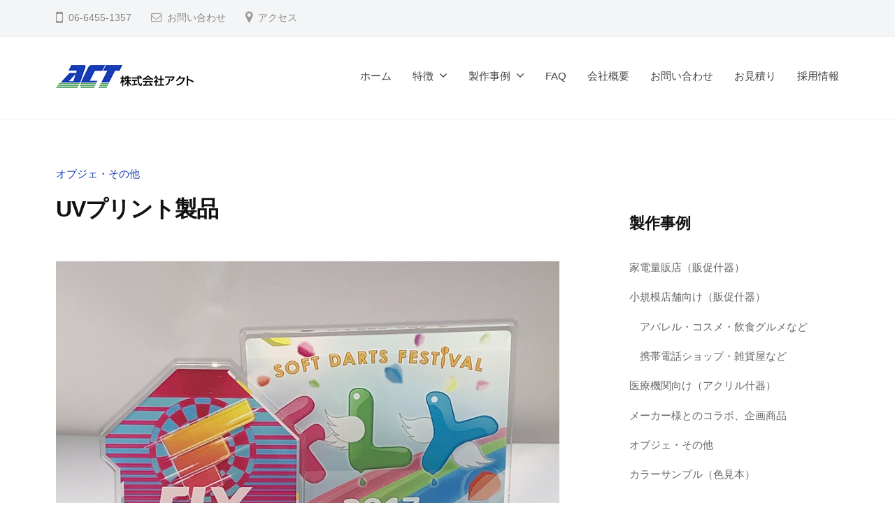

--- FILE ---
content_type: text/html; charset=UTF-8
request_url: https://www.kkact.com/lineup/463/
body_size: 42154
content:
<!DOCTYPE html>
<html lang="ja">
<head>
<meta charset="UTF-8">
<meta name="viewport" content="width=device-width, initial-scale=1">
<!-- Google Tag Manager -->
<script>(function(w,d,s,l,i){w[l]=w[l]||[];w[l].push({'gtm.start':
new Date().getTime(),event:'gtm.js'});var f=d.getElementsByTagName(s)[0],
j=d.createElement(s),dl=l!='dataLayer'?'&l='+l:'';j.async=true;j.src=
'https://www.googletagmanager.com/gtm.js?id='+i+dl;f.parentNode.insertBefore(j,f);
})(window,document,'script','dataLayer','GTM-TSZSJVX');</script>
<!-- End Google Tag Manager -->
<title>UVプリント製品 &#8211; 株式会社アクト</title>
<meta name='robots' content='max-image-preview:large' />
<link rel="alternate" type="application/rss+xml" title="株式会社アクト &raquo; フィード" href="https://www.kkact.com/feed/" />
<link rel="alternate" type="application/rss+xml" title="株式会社アクト &raquo; コメントフィード" href="https://www.kkact.com/comments/feed/" />
<link rel="alternate" title="oEmbed (JSON)" type="application/json+oembed" href="https://www.kkact.com/wp-json/oembed/1.0/embed?url=https%3A%2F%2Fwww.kkact.com%2Flineup%2F463%2F" />
<link rel="alternate" title="oEmbed (XML)" type="text/xml+oembed" href="https://www.kkact.com/wp-json/oembed/1.0/embed?url=https%3A%2F%2Fwww.kkact.com%2Flineup%2F463%2F&#038;format=xml" />
<style id='wp-img-auto-sizes-contain-inline-css' type='text/css'>
img:is([sizes=auto i],[sizes^="auto," i]){contain-intrinsic-size:3000px 1500px}
/*# sourceURL=wp-img-auto-sizes-contain-inline-css */
</style>
<style id='wp-block-library-inline-css' type='text/css'>
:root{--wp-block-synced-color:#7a00df;--wp-block-synced-color--rgb:122,0,223;--wp-bound-block-color:var(--wp-block-synced-color);--wp-editor-canvas-background:#ddd;--wp-admin-theme-color:#007cba;--wp-admin-theme-color--rgb:0,124,186;--wp-admin-theme-color-darker-10:#006ba1;--wp-admin-theme-color-darker-10--rgb:0,107,160.5;--wp-admin-theme-color-darker-20:#005a87;--wp-admin-theme-color-darker-20--rgb:0,90,135;--wp-admin-border-width-focus:2px}@media (min-resolution:192dpi){:root{--wp-admin-border-width-focus:1.5px}}.wp-element-button{cursor:pointer}:root .has-very-light-gray-background-color{background-color:#eee}:root .has-very-dark-gray-background-color{background-color:#313131}:root .has-very-light-gray-color{color:#eee}:root .has-very-dark-gray-color{color:#313131}:root .has-vivid-green-cyan-to-vivid-cyan-blue-gradient-background{background:linear-gradient(135deg,#00d084,#0693e3)}:root .has-purple-crush-gradient-background{background:linear-gradient(135deg,#34e2e4,#4721fb 50%,#ab1dfe)}:root .has-hazy-dawn-gradient-background{background:linear-gradient(135deg,#faaca8,#dad0ec)}:root .has-subdued-olive-gradient-background{background:linear-gradient(135deg,#fafae1,#67a671)}:root .has-atomic-cream-gradient-background{background:linear-gradient(135deg,#fdd79a,#004a59)}:root .has-nightshade-gradient-background{background:linear-gradient(135deg,#330968,#31cdcf)}:root .has-midnight-gradient-background{background:linear-gradient(135deg,#020381,#2874fc)}:root{--wp--preset--font-size--normal:16px;--wp--preset--font-size--huge:42px}.has-regular-font-size{font-size:1em}.has-larger-font-size{font-size:2.625em}.has-normal-font-size{font-size:var(--wp--preset--font-size--normal)}.has-huge-font-size{font-size:var(--wp--preset--font-size--huge)}.has-text-align-center{text-align:center}.has-text-align-left{text-align:left}.has-text-align-right{text-align:right}.has-fit-text{white-space:nowrap!important}#end-resizable-editor-section{display:none}.aligncenter{clear:both}.items-justified-left{justify-content:flex-start}.items-justified-center{justify-content:center}.items-justified-right{justify-content:flex-end}.items-justified-space-between{justify-content:space-between}.screen-reader-text{border:0;clip-path:inset(50%);height:1px;margin:-1px;overflow:hidden;padding:0;position:absolute;width:1px;word-wrap:normal!important}.screen-reader-text:focus{background-color:#ddd;clip-path:none;color:#444;display:block;font-size:1em;height:auto;left:5px;line-height:normal;padding:15px 23px 14px;text-decoration:none;top:5px;width:auto;z-index:100000}html :where(.has-border-color){border-style:solid}html :where([style*=border-top-color]){border-top-style:solid}html :where([style*=border-right-color]){border-right-style:solid}html :where([style*=border-bottom-color]){border-bottom-style:solid}html :where([style*=border-left-color]){border-left-style:solid}html :where([style*=border-width]){border-style:solid}html :where([style*=border-top-width]){border-top-style:solid}html :where([style*=border-right-width]){border-right-style:solid}html :where([style*=border-bottom-width]){border-bottom-style:solid}html :where([style*=border-left-width]){border-left-style:solid}html :where(img[class*=wp-image-]){height:auto;max-width:100%}:where(figure){margin:0 0 1em}html :where(.is-position-sticky){--wp-admin--admin-bar--position-offset:var(--wp-admin--admin-bar--height,0px)}@media screen and (max-width:600px){html :where(.is-position-sticky){--wp-admin--admin-bar--position-offset:0px}}

/*# sourceURL=wp-block-library-inline-css */
</style><style id='wp-block-paragraph-inline-css' type='text/css'>
.is-small-text{font-size:.875em}.is-regular-text{font-size:1em}.is-large-text{font-size:2.25em}.is-larger-text{font-size:3em}.has-drop-cap:not(:focus):first-letter{float:left;font-size:8.4em;font-style:normal;font-weight:100;line-height:.68;margin:.05em .1em 0 0;text-transform:uppercase}body.rtl .has-drop-cap:not(:focus):first-letter{float:none;margin-left:.1em}p.has-drop-cap.has-background{overflow:hidden}:root :where(p.has-background){padding:1.25em 2.375em}:where(p.has-text-color:not(.has-link-color)) a{color:inherit}p.has-text-align-left[style*="writing-mode:vertical-lr"],p.has-text-align-right[style*="writing-mode:vertical-rl"]{rotate:180deg}
/*# sourceURL=https://www.kkact.com/wp-includes/blocks/paragraph/style.min.css */
</style>
<style id='global-styles-inline-css' type='text/css'>
:root{--wp--preset--aspect-ratio--square: 1;--wp--preset--aspect-ratio--4-3: 4/3;--wp--preset--aspect-ratio--3-4: 3/4;--wp--preset--aspect-ratio--3-2: 3/2;--wp--preset--aspect-ratio--2-3: 2/3;--wp--preset--aspect-ratio--16-9: 16/9;--wp--preset--aspect-ratio--9-16: 9/16;--wp--preset--color--black: #000000;--wp--preset--color--cyan-bluish-gray: #abb8c3;--wp--preset--color--white: #ffffff;--wp--preset--color--pale-pink: #f78da7;--wp--preset--color--vivid-red: #cf2e2e;--wp--preset--color--luminous-vivid-orange: #ff6900;--wp--preset--color--luminous-vivid-amber: #fcb900;--wp--preset--color--light-green-cyan: #7bdcb5;--wp--preset--color--vivid-green-cyan: #00d084;--wp--preset--color--pale-cyan-blue: #8ed1fc;--wp--preset--color--vivid-cyan-blue: #0693e3;--wp--preset--color--vivid-purple: #9b51e0;--wp--preset--gradient--vivid-cyan-blue-to-vivid-purple: linear-gradient(135deg,rgb(6,147,227) 0%,rgb(155,81,224) 100%);--wp--preset--gradient--light-green-cyan-to-vivid-green-cyan: linear-gradient(135deg,rgb(122,220,180) 0%,rgb(0,208,130) 100%);--wp--preset--gradient--luminous-vivid-amber-to-luminous-vivid-orange: linear-gradient(135deg,rgb(252,185,0) 0%,rgb(255,105,0) 100%);--wp--preset--gradient--luminous-vivid-orange-to-vivid-red: linear-gradient(135deg,rgb(255,105,0) 0%,rgb(207,46,46) 100%);--wp--preset--gradient--very-light-gray-to-cyan-bluish-gray: linear-gradient(135deg,rgb(238,238,238) 0%,rgb(169,184,195) 100%);--wp--preset--gradient--cool-to-warm-spectrum: linear-gradient(135deg,rgb(74,234,220) 0%,rgb(151,120,209) 20%,rgb(207,42,186) 40%,rgb(238,44,130) 60%,rgb(251,105,98) 80%,rgb(254,248,76) 100%);--wp--preset--gradient--blush-light-purple: linear-gradient(135deg,rgb(255,206,236) 0%,rgb(152,150,240) 100%);--wp--preset--gradient--blush-bordeaux: linear-gradient(135deg,rgb(254,205,165) 0%,rgb(254,45,45) 50%,rgb(107,0,62) 100%);--wp--preset--gradient--luminous-dusk: linear-gradient(135deg,rgb(255,203,112) 0%,rgb(199,81,192) 50%,rgb(65,88,208) 100%);--wp--preset--gradient--pale-ocean: linear-gradient(135deg,rgb(255,245,203) 0%,rgb(182,227,212) 50%,rgb(51,167,181) 100%);--wp--preset--gradient--electric-grass: linear-gradient(135deg,rgb(202,248,128) 0%,rgb(113,206,126) 100%);--wp--preset--gradient--midnight: linear-gradient(135deg,rgb(2,3,129) 0%,rgb(40,116,252) 100%);--wp--preset--font-size--small: 13px;--wp--preset--font-size--medium: 20px;--wp--preset--font-size--large: 36px;--wp--preset--font-size--x-large: 42px;--wp--preset--spacing--20: 0.44rem;--wp--preset--spacing--30: 0.67rem;--wp--preset--spacing--40: 1rem;--wp--preset--spacing--50: 1.5rem;--wp--preset--spacing--60: 2.25rem;--wp--preset--spacing--70: 3.38rem;--wp--preset--spacing--80: 5.06rem;--wp--preset--shadow--natural: 6px 6px 9px rgba(0, 0, 0, 0.2);--wp--preset--shadow--deep: 12px 12px 50px rgba(0, 0, 0, 0.4);--wp--preset--shadow--sharp: 6px 6px 0px rgba(0, 0, 0, 0.2);--wp--preset--shadow--outlined: 6px 6px 0px -3px rgb(255, 255, 255), 6px 6px rgb(0, 0, 0);--wp--preset--shadow--crisp: 6px 6px 0px rgb(0, 0, 0);}:where(.is-layout-flex){gap: 0.5em;}:where(.is-layout-grid){gap: 0.5em;}body .is-layout-flex{display: flex;}.is-layout-flex{flex-wrap: wrap;align-items: center;}.is-layout-flex > :is(*, div){margin: 0;}body .is-layout-grid{display: grid;}.is-layout-grid > :is(*, div){margin: 0;}:where(.wp-block-columns.is-layout-flex){gap: 2em;}:where(.wp-block-columns.is-layout-grid){gap: 2em;}:where(.wp-block-post-template.is-layout-flex){gap: 1.25em;}:where(.wp-block-post-template.is-layout-grid){gap: 1.25em;}.has-black-color{color: var(--wp--preset--color--black) !important;}.has-cyan-bluish-gray-color{color: var(--wp--preset--color--cyan-bluish-gray) !important;}.has-white-color{color: var(--wp--preset--color--white) !important;}.has-pale-pink-color{color: var(--wp--preset--color--pale-pink) !important;}.has-vivid-red-color{color: var(--wp--preset--color--vivid-red) !important;}.has-luminous-vivid-orange-color{color: var(--wp--preset--color--luminous-vivid-orange) !important;}.has-luminous-vivid-amber-color{color: var(--wp--preset--color--luminous-vivid-amber) !important;}.has-light-green-cyan-color{color: var(--wp--preset--color--light-green-cyan) !important;}.has-vivid-green-cyan-color{color: var(--wp--preset--color--vivid-green-cyan) !important;}.has-pale-cyan-blue-color{color: var(--wp--preset--color--pale-cyan-blue) !important;}.has-vivid-cyan-blue-color{color: var(--wp--preset--color--vivid-cyan-blue) !important;}.has-vivid-purple-color{color: var(--wp--preset--color--vivid-purple) !important;}.has-black-background-color{background-color: var(--wp--preset--color--black) !important;}.has-cyan-bluish-gray-background-color{background-color: var(--wp--preset--color--cyan-bluish-gray) !important;}.has-white-background-color{background-color: var(--wp--preset--color--white) !important;}.has-pale-pink-background-color{background-color: var(--wp--preset--color--pale-pink) !important;}.has-vivid-red-background-color{background-color: var(--wp--preset--color--vivid-red) !important;}.has-luminous-vivid-orange-background-color{background-color: var(--wp--preset--color--luminous-vivid-orange) !important;}.has-luminous-vivid-amber-background-color{background-color: var(--wp--preset--color--luminous-vivid-amber) !important;}.has-light-green-cyan-background-color{background-color: var(--wp--preset--color--light-green-cyan) !important;}.has-vivid-green-cyan-background-color{background-color: var(--wp--preset--color--vivid-green-cyan) !important;}.has-pale-cyan-blue-background-color{background-color: var(--wp--preset--color--pale-cyan-blue) !important;}.has-vivid-cyan-blue-background-color{background-color: var(--wp--preset--color--vivid-cyan-blue) !important;}.has-vivid-purple-background-color{background-color: var(--wp--preset--color--vivid-purple) !important;}.has-black-border-color{border-color: var(--wp--preset--color--black) !important;}.has-cyan-bluish-gray-border-color{border-color: var(--wp--preset--color--cyan-bluish-gray) !important;}.has-white-border-color{border-color: var(--wp--preset--color--white) !important;}.has-pale-pink-border-color{border-color: var(--wp--preset--color--pale-pink) !important;}.has-vivid-red-border-color{border-color: var(--wp--preset--color--vivid-red) !important;}.has-luminous-vivid-orange-border-color{border-color: var(--wp--preset--color--luminous-vivid-orange) !important;}.has-luminous-vivid-amber-border-color{border-color: var(--wp--preset--color--luminous-vivid-amber) !important;}.has-light-green-cyan-border-color{border-color: var(--wp--preset--color--light-green-cyan) !important;}.has-vivid-green-cyan-border-color{border-color: var(--wp--preset--color--vivid-green-cyan) !important;}.has-pale-cyan-blue-border-color{border-color: var(--wp--preset--color--pale-cyan-blue) !important;}.has-vivid-cyan-blue-border-color{border-color: var(--wp--preset--color--vivid-cyan-blue) !important;}.has-vivid-purple-border-color{border-color: var(--wp--preset--color--vivid-purple) !important;}.has-vivid-cyan-blue-to-vivid-purple-gradient-background{background: var(--wp--preset--gradient--vivid-cyan-blue-to-vivid-purple) !important;}.has-light-green-cyan-to-vivid-green-cyan-gradient-background{background: var(--wp--preset--gradient--light-green-cyan-to-vivid-green-cyan) !important;}.has-luminous-vivid-amber-to-luminous-vivid-orange-gradient-background{background: var(--wp--preset--gradient--luminous-vivid-amber-to-luminous-vivid-orange) !important;}.has-luminous-vivid-orange-to-vivid-red-gradient-background{background: var(--wp--preset--gradient--luminous-vivid-orange-to-vivid-red) !important;}.has-very-light-gray-to-cyan-bluish-gray-gradient-background{background: var(--wp--preset--gradient--very-light-gray-to-cyan-bluish-gray) !important;}.has-cool-to-warm-spectrum-gradient-background{background: var(--wp--preset--gradient--cool-to-warm-spectrum) !important;}.has-blush-light-purple-gradient-background{background: var(--wp--preset--gradient--blush-light-purple) !important;}.has-blush-bordeaux-gradient-background{background: var(--wp--preset--gradient--blush-bordeaux) !important;}.has-luminous-dusk-gradient-background{background: var(--wp--preset--gradient--luminous-dusk) !important;}.has-pale-ocean-gradient-background{background: var(--wp--preset--gradient--pale-ocean) !important;}.has-electric-grass-gradient-background{background: var(--wp--preset--gradient--electric-grass) !important;}.has-midnight-gradient-background{background: var(--wp--preset--gradient--midnight) !important;}.has-small-font-size{font-size: var(--wp--preset--font-size--small) !important;}.has-medium-font-size{font-size: var(--wp--preset--font-size--medium) !important;}.has-large-font-size{font-size: var(--wp--preset--font-size--large) !important;}.has-x-large-font-size{font-size: var(--wp--preset--font-size--x-large) !important;}
/*# sourceURL=global-styles-inline-css */
</style>

<style id='classic-theme-styles-inline-css' type='text/css'>
/*! This file is auto-generated */
.wp-block-button__link{color:#fff;background-color:#32373c;border-radius:9999px;box-shadow:none;text-decoration:none;padding:calc(.667em + 2px) calc(1.333em + 2px);font-size:1.125em}.wp-block-file__button{background:#32373c;color:#fff;text-decoration:none}
/*# sourceURL=/wp-includes/css/classic-themes.min.css */
</style>
<link rel='stylesheet' id='pb-accordion-blocks-style-css' href='https://www.kkact.com/wp-content/plugins/accordion-blocks/build/index.css?ver=1.5.0' type='text/css' media='all' />
<link rel='stylesheet' id='fontawesome-css' href='https://www.kkact.com/wp-content/themes/businesspress/inc/font-awesome/css/font-awesome.css?ver=4.7.0' type='text/css' media='all' />
<link rel='stylesheet' id='normalize-css' href='https://www.kkact.com/wp-content/themes/businesspress/css/normalize.css?ver=8.0.0' type='text/css' media='all' />
<link rel='stylesheet' id='businesspress-style-css' href='https://www.kkact.com/wp-content/themes/businesspress/style.css?ver=1.0.0' type='text/css' media='all' />
<style id='businesspress-style-inline-css' type='text/css'>

	a,
	.subheader {
		color: #183cb6;
	}
	a:hover {
		color: #639af6;
	}
	a.home-header-button-main {
		background-color: #183cb6;
	}
	a.home-header-button-main:hover {
		background-color: #639af6;
	}
	code, kbd, tt, var,
	th,
	pre,
	.top-bar,
	.author-profile,
	.pagination .current,
	.page-links .page-numbers,
	.tagcloud a,
	.widget_calendar tbody td a,
	.container-wrapper,
	.site-bottom {
		background-color: #f4f5f6;
	}

	.jumbotron {
		background-image: url("https://www.kkact.com/wp-content/uploads/2021/09/cropped-cover.jpg");
	}
	.home-header-content {
		text-align: center;
	}

	@media screen and (min-width: 980px) {
		.footer-widget-1 {
			width: 99.96%;
		}
		.footer-widget-2 {
			width: 24.99%;
		}
		.footer-widget-3 {
			width: 24.99%;
		}
		.footer-widget-4 {
			width: 0%;
		}
		.footer-widget-5 {
			width: 0%;
		}
		.footer-widget-6 {
			width: 0%;
		}
	}
	
/*# sourceURL=businesspress-style-inline-css */
</style>
<link rel='stylesheet' id='fancybox-css' href='https://www.kkact.com/wp-content/plugins/easy-fancybox/fancybox/1.5.4/jquery.fancybox.min.css?ver=6.9' type='text/css' media='screen' />
<script type="text/javascript" src="https://www.kkact.com/wp-includes/js/jquery/jquery.min.js?ver=3.7.1" id="jquery-core-js"></script>
<script type="text/javascript" src="https://www.kkact.com/wp-includes/js/jquery/jquery-migrate.min.js?ver=3.4.1" id="jquery-migrate-js"></script>
<link rel="https://api.w.org/" href="https://www.kkact.com/wp-json/" /><link rel="alternate" title="JSON" type="application/json" href="https://www.kkact.com/wp-json/wp/v2/lineup/463" /><link rel="canonical" href="https://www.kkact.com/lineup/463/" />
</head>

<body class="wp-singular lineup-template-default single single-lineup postid-463 wp-custom-logo wp-theme-businesspress hide-blogname hide-blogdescription hide-author hide-comments-number has-sidebar">
<!-- Google Tag Manager (noscript) -->
<noscript><iframe src="https://www.googletagmanager.com/ns.html?id=GTM-TSZSJVX"
height="0" width="0" style="display:none;visibility:hidden"></iframe></noscript>
<!-- End Google Tag Manager (noscript) -->
<div id="page" class="site">
	<a class="skip-link screen-reader-text" href="#content">コンテンツへスキップ</a>

	<header id="masthead" class="site-header">

				<div class="top-bar">
			<div class="top-bar-content">
					<ul class="top-bar-main">
					<li class="top-bar-main-phone">06-6455-1357</li>
							<li class="top-bar-main-contact"><a href="https://www.kkact.com/contact/">お問い合わせ</a></li>
							<li class="top-bar-main-access"><a href="https://www.kkact.com/corporate/#access">アクセス</a></li>
			</ul><!-- .top-bar-main -->
								</div><!-- .top-bar-content -->
		</div><!-- .top-bar -->
		
		<div class="main-header main-header-original">
			<div class="main-header-content">
				<div class="site-branding">
					<div class="site-logo"><a href="https://www.kkact.com/" rel="home"><img alt="株式会社アクト" src="https://www.kkact.com/wp-content/uploads/2021/08/header_logo.png" width="197" /></a></div>						<div class="site-title"><a href="https://www.kkact.com/" rel="home">株式会社アクト</a></div>
		<div class="site-description">販売促進用・ディスプレイ・アクリル什器のことならアクトにお任せください。</div>
					</div><!-- .site-branding -->
					<nav class="main-navigation">
		<div class="menu-%e3%83%a1%e3%82%a4%e3%83%b3%e3%83%8a%e3%83%93%e3%82%b2%e3%83%bc%e3%82%b7%e3%83%a7%e3%83%b3-container"><ul id="menu-%e3%83%a1%e3%82%a4%e3%83%b3%e3%83%8a%e3%83%93%e3%82%b2%e3%83%bc%e3%82%b7%e3%83%a7%e3%83%b3" class="menu"><li id="menu-item-114" class="menu-item menu-item-type-post_type menu-item-object-page menu-item-home menu-item-114"><a href="https://www.kkact.com/">ホーム</a></li>
<li id="menu-item-32" class="menu-item menu-item-type-post_type menu-item-object-page menu-item-has-children menu-item-32"><a href="https://www.kkact.com/point/">特徴</a>
<ul class="sub-menu">
	<li id="menu-item-31" class="menu-item menu-item-type-post_type menu-item-object-page menu-item-31"><a href="https://www.kkact.com/flow/">納品の流れ</a></li>
	<li id="menu-item-30" class="menu-item menu-item-type-post_type menu-item-object-page menu-item-30"><a href="https://www.kkact.com/technique/">加工技術について</a></li>
</ul>
</li>
<li id="menu-item-146" class="menu-item menu-item-type-post_type_archive menu-item-object-lineup menu-item-has-children menu-item-146"><a href="https://www.kkact.com/lineup/">製作事例</a>
<ul class="sub-menu">
	<li id="menu-item-483" class="menu-item menu-item-type-taxonomy menu-item-object-lineup_category menu-item-483"><a href="https://www.kkact.com/lineup_category/%e5%ae%b6%e9%9b%bb%e9%87%8f%e8%b2%a9%e5%ba%97%ef%bc%88%e8%b2%a9%e4%bf%83%e4%bb%80%e5%99%a8%ef%bc%89/">家電量販店（販促什器）</a></li>
	<li id="menu-item-484" class="menu-item menu-item-type-taxonomy menu-item-object-lineup_category menu-item-has-children menu-item-484"><a href="https://www.kkact.com/lineup_category/%e5%b0%8f%e8%a6%8f%e6%a8%a1%e5%ba%97%e8%88%97%e5%90%91%e3%81%91%ef%bc%88%e8%b2%a9%e4%bf%83%e4%bb%80%e5%99%a8%ef%bc%89/">小規模店舗向け（販促什器）</a>
	<ul class="sub-menu">
		<li id="menu-item-485" class="menu-item menu-item-type-taxonomy menu-item-object-lineup_category menu-item-485"><a href="https://www.kkact.com/lineup_category/%e3%82%a2%e3%83%91%e3%83%ac%e3%83%ab%e3%83%bb%e3%82%b3%e3%82%b9%e3%83%a1%e3%83%bb%e9%a3%b2%e9%a3%9f%e3%82%b0%e3%83%ab%e3%83%a1%e3%81%aa%e3%81%a9/">アパレル・コスメ・飲食グルメなど</a></li>
		<li id="menu-item-486" class="menu-item menu-item-type-taxonomy menu-item-object-lineup_category menu-item-486"><a href="https://www.kkact.com/lineup_category/%e6%90%ba%e5%b8%af%e9%9b%bb%e8%a9%b1%e3%82%b7%e3%83%a7%e3%83%83%e3%83%97%e3%83%bb%e9%9b%91%e8%b2%a8%e5%b1%8b%e3%81%aa%e3%81%a9/">携帯電話ショップ・雑貨屋など</a></li>
	</ul>
</li>
	<li id="menu-item-487" class="menu-item menu-item-type-taxonomy menu-item-object-lineup_category menu-item-487"><a href="https://www.kkact.com/lineup_category/%e5%8c%bb%e7%99%82%e6%a9%9f%e9%96%a2%e5%90%91%e3%81%91%ef%bc%88%e3%82%a2%e3%82%af%e3%83%aa%e3%83%ab%e4%bb%80%e5%99%a8%ef%bc%89/">医療機関向け（アクリル什器）</a></li>
	<li id="menu-item-488" class="menu-item menu-item-type-taxonomy menu-item-object-lineup_category menu-item-488"><a href="https://www.kkact.com/lineup_category/%e3%83%a1%e3%83%bc%e3%82%ab%e3%83%bc%e6%a7%98%e3%81%a8%e3%81%ae%e3%82%b3%e3%83%a9%e3%83%9c%e3%80%81%e4%bc%81%e7%94%bb%e5%95%86%e5%93%81/">メーカー様とのコラボ、企画商品</a></li>
	<li id="menu-item-489" class="menu-item menu-item-type-taxonomy menu-item-object-lineup_category current-lineup-ancestor current-menu-parent current-lineup-parent menu-item-489"><a href="https://www.kkact.com/lineup_category/%e3%82%aa%e3%83%96%e3%82%b8%e3%82%a7%e3%83%bb%e3%81%9d%e3%81%ae%e4%bb%96/">オブジェ・その他</a></li>
</ul>
</li>
<li id="menu-item-29" class="menu-item menu-item-type-post_type menu-item-object-page menu-item-29"><a href="https://www.kkact.com/faq/">FAQ</a></li>
<li id="menu-item-109" class="menu-item menu-item-type-post_type menu-item-object-page menu-item-109"><a href="https://www.kkact.com/corporate/">会社概要</a></li>
<li id="menu-item-102" class="menu-item menu-item-type-post_type menu-item-object-page menu-item-102"><a href="https://www.kkact.com/contact/">お問い合わせ</a></li>
<li id="menu-item-113" class="menu-item menu-item-type-post_type menu-item-object-page menu-item-113"><a href="https://www.kkact.com/order/">お見積り</a></li>
<li id="menu-item-33" class="menu-item menu-item-type-post_type menu-item-object-page menu-item-33"><a href="https://www.kkact.com/recruit/">採用情報</a></li>
</ul></div>	</nav><!-- .main-navigation -->
					<button class="drawer-hamburger">
					<span class="screen-reader-text">メニュー</span>
					<span class="drawer-hamburger-icon"></span>
				</button>
			</div><!-- .main-header-content -->
			<div class="drawer-overlay"></div>
			<div class="drawer-navigation">
				<div class="drawer-navigation-content">
					<nav class="main-navigation">
		<div class="menu-%e3%83%a1%e3%82%a4%e3%83%b3%e3%83%8a%e3%83%93%e3%82%b2%e3%83%bc%e3%82%b7%e3%83%a7%e3%83%b3-container"><ul id="menu-%e3%83%a1%e3%82%a4%e3%83%b3%e3%83%8a%e3%83%93%e3%82%b2%e3%83%bc%e3%82%b7%e3%83%a7%e3%83%b3-1" class="menu"><li class="menu-item menu-item-type-post_type menu-item-object-page menu-item-home menu-item-114"><a href="https://www.kkact.com/">ホーム</a></li>
<li class="menu-item menu-item-type-post_type menu-item-object-page menu-item-has-children menu-item-32"><a href="https://www.kkact.com/point/">特徴</a>
<ul class="sub-menu">
	<li class="menu-item menu-item-type-post_type menu-item-object-page menu-item-31"><a href="https://www.kkact.com/flow/">納品の流れ</a></li>
	<li class="menu-item menu-item-type-post_type menu-item-object-page menu-item-30"><a href="https://www.kkact.com/technique/">加工技術について</a></li>
</ul>
</li>
<li class="menu-item menu-item-type-post_type_archive menu-item-object-lineup menu-item-has-children menu-item-146"><a href="https://www.kkact.com/lineup/">製作事例</a>
<ul class="sub-menu">
	<li class="menu-item menu-item-type-taxonomy menu-item-object-lineup_category menu-item-483"><a href="https://www.kkact.com/lineup_category/%e5%ae%b6%e9%9b%bb%e9%87%8f%e8%b2%a9%e5%ba%97%ef%bc%88%e8%b2%a9%e4%bf%83%e4%bb%80%e5%99%a8%ef%bc%89/">家電量販店（販促什器）</a></li>
	<li class="menu-item menu-item-type-taxonomy menu-item-object-lineup_category menu-item-has-children menu-item-484"><a href="https://www.kkact.com/lineup_category/%e5%b0%8f%e8%a6%8f%e6%a8%a1%e5%ba%97%e8%88%97%e5%90%91%e3%81%91%ef%bc%88%e8%b2%a9%e4%bf%83%e4%bb%80%e5%99%a8%ef%bc%89/">小規模店舗向け（販促什器）</a>
	<ul class="sub-menu">
		<li class="menu-item menu-item-type-taxonomy menu-item-object-lineup_category menu-item-485"><a href="https://www.kkact.com/lineup_category/%e3%82%a2%e3%83%91%e3%83%ac%e3%83%ab%e3%83%bb%e3%82%b3%e3%82%b9%e3%83%a1%e3%83%bb%e9%a3%b2%e9%a3%9f%e3%82%b0%e3%83%ab%e3%83%a1%e3%81%aa%e3%81%a9/">アパレル・コスメ・飲食グルメなど</a></li>
		<li class="menu-item menu-item-type-taxonomy menu-item-object-lineup_category menu-item-486"><a href="https://www.kkact.com/lineup_category/%e6%90%ba%e5%b8%af%e9%9b%bb%e8%a9%b1%e3%82%b7%e3%83%a7%e3%83%83%e3%83%97%e3%83%bb%e9%9b%91%e8%b2%a8%e5%b1%8b%e3%81%aa%e3%81%a9/">携帯電話ショップ・雑貨屋など</a></li>
	</ul>
</li>
	<li class="menu-item menu-item-type-taxonomy menu-item-object-lineup_category menu-item-487"><a href="https://www.kkact.com/lineup_category/%e5%8c%bb%e7%99%82%e6%a9%9f%e9%96%a2%e5%90%91%e3%81%91%ef%bc%88%e3%82%a2%e3%82%af%e3%83%aa%e3%83%ab%e4%bb%80%e5%99%a8%ef%bc%89/">医療機関向け（アクリル什器）</a></li>
	<li class="menu-item menu-item-type-taxonomy menu-item-object-lineup_category menu-item-488"><a href="https://www.kkact.com/lineup_category/%e3%83%a1%e3%83%bc%e3%82%ab%e3%83%bc%e6%a7%98%e3%81%a8%e3%81%ae%e3%82%b3%e3%83%a9%e3%83%9c%e3%80%81%e4%bc%81%e7%94%bb%e5%95%86%e5%93%81/">メーカー様とのコラボ、企画商品</a></li>
	<li class="menu-item menu-item-type-taxonomy menu-item-object-lineup_category current-lineup-ancestor current-menu-parent current-lineup-parent menu-item-489"><a href="https://www.kkact.com/lineup_category/%e3%82%aa%e3%83%96%e3%82%b8%e3%82%a7%e3%83%bb%e3%81%9d%e3%81%ae%e4%bb%96/">オブジェ・その他</a></li>
</ul>
</li>
<li class="menu-item menu-item-type-post_type menu-item-object-page menu-item-29"><a href="https://www.kkact.com/faq/">FAQ</a></li>
<li class="menu-item menu-item-type-post_type menu-item-object-page menu-item-109"><a href="https://www.kkact.com/corporate/">会社概要</a></li>
<li class="menu-item menu-item-type-post_type menu-item-object-page menu-item-102"><a href="https://www.kkact.com/contact/">お問い合わせ</a></li>
<li class="menu-item menu-item-type-post_type menu-item-object-page menu-item-113"><a href="https://www.kkact.com/order/">お見積り</a></li>
<li class="menu-item menu-item-type-post_type menu-item-object-page menu-item-33"><a href="https://www.kkact.com/recruit/">採用情報</a></li>
</ul></div>	</nav><!-- .main-navigation -->
																	</div><!-- .drawer-navigation-content -->
			</div><!-- .drawer-navigation -->
		</div><!-- .main-header -->

		
		
	</header><!-- #masthead -->

	<div id="content" class="site-content">

<div id="primary" class="content-area">
	<main id="main" class="site-main">

	
		
<article id="post-463" class="post-463 lineup type-lineup status-publish has-post-thumbnail hentry lineup_category-9">
	<header class="entry-header">
		<div class="cat-links">
			<a href="https://www.kkact.com/lineup_category/%e3%82%aa%e3%83%96%e3%82%b8%e3%82%a7%e3%83%bb%e3%81%9d%e3%81%ae%e4%bb%96/" rel="category tag">オブジェ・その他</a>		</div>
		<h1 class="entry-title">UVプリント製品</h1>
	</header><!-- .entry-header -->

	<div class="entry-content">
		<div class="lazyblock-lineup-block-Z2jAaCw wp-block-lazyblock-lineup-block"><figure class="wp-block-image size-large"><img decoding="async" src="https://www.kkact.com/wp-content/uploads/2021/08/275ef385bf7ef672f87748b726e37aaf.jpg" alt="製品写真 1点目"></figure>


<p>アクリル＋UVプリントならではのクリアで鮮やかな色彩になります。トロフィーやアクリルフィギュアなど、おまかせください。</p>
</div>			</div><!-- .entry-content -->

</article><!-- #post-## -->



<div class="lineup-related-wrapper">
	<h3>オブジェ・その他の製作事例</h3>
	<div class="lineup-related">
				<div class="lineup-related-post">
			<a href="https://www.kkact.com/lineup/469/">
				 
				<img width="482" height="318" src="https://www.kkact.com/wp-content/uploads/2021/08/2551acacc3dda9cf697874e77cbbe035-482x318.jpg" class="attachment-businesspress-post-thumbnail-medium size-businesspress-post-thumbnail-medium wp-post-image" alt="" decoding="async" fetchpriority="high" />								<div>トレイ返却看板</div>
			</a>
		</div>
				<div class="lineup-related-post">
			<a href="https://www.kkact.com/lineup/466/">
				 
				<img width="482" height="318" src="https://www.kkact.com/wp-content/uploads/2021/08/e144909458705821d236b591354d04b8-482x318.jpg" class="attachment-businesspress-post-thumbnail-medium size-businesspress-post-thumbnail-medium wp-post-image" alt="" decoding="async" />								<div>ノベルティグッズ</div>
			</a>
		</div>
				<div class="lineup-related-post">
			<a href="https://www.kkact.com/lineup/472/">
				 
				<img width="482" height="318" src="https://www.kkact.com/wp-content/uploads/2021/08/Image-from-iOS-6-482x318.jpg" class="attachment-businesspress-post-thumbnail-medium size-businesspress-post-thumbnail-medium wp-post-image" alt="" decoding="async" />								<div>飛沫防止パーティション</div>
			</a>
		</div>
				<div class="lineup-related-post">
			<a href="https://www.kkact.com/lineup/479/">
				 
				<img width="482" height="318" src="https://www.kkact.com/wp-content/uploads/2021/08/7cf6b8c9add136ca75ab9100df88a190-482x318.jpg" class="attachment-businesspress-post-thumbnail-medium size-businesspress-post-thumbnail-medium wp-post-image" alt="" decoding="async" loading="lazy" />								<div>募金箱</div>
			</a>
		</div>
			</div>
</div>

	
	</main><!-- #main -->
</div><!-- #primary -->

<div id="secondary" class="sidebar-area" role="complementary">
	<div class="normal-sidebar widget-area">
		<aside id="block-6" class="widget widget_block">
			<div class="wp-block-group"><div class="wp-block-group__inner-container">
								<h2><a href="https://www.kkact.com/lineup/">製作事例</a></h2>
				<ul class="wp-block-categories-list wp-block-categories">	<li class="cat-item cat-item-3"><a href="https://www.kkact.com/lineup_category/%e5%ae%b6%e9%9b%bb%e9%87%8f%e8%b2%a9%e5%ba%97%ef%bc%88%e8%b2%a9%e4%bf%83%e4%bb%80%e5%99%a8%ef%bc%89/">家電量販店（販促什器）</a>
</li>
	<li class="cat-item cat-item-4"><a href="https://www.kkact.com/lineup_category/%e5%b0%8f%e8%a6%8f%e6%a8%a1%e5%ba%97%e8%88%97%e5%90%91%e3%81%91%ef%bc%88%e8%b2%a9%e4%bf%83%e4%bb%80%e5%99%a8%ef%bc%89/">小規模店舗向け（販促什器）</a>
<ul class='children'>
	<li class="cat-item cat-item-6"><a href="https://www.kkact.com/lineup_category/%e3%82%a2%e3%83%91%e3%83%ac%e3%83%ab%e3%83%bb%e3%82%b3%e3%82%b9%e3%83%a1%e3%83%bb%e9%a3%b2%e9%a3%9f%e3%82%b0%e3%83%ab%e3%83%a1%e3%81%aa%e3%81%a9/">アパレル・コスメ・飲食グルメなど</a>
</li>
	<li class="cat-item cat-item-5"><a href="https://www.kkact.com/lineup_category/%e6%90%ba%e5%b8%af%e9%9b%bb%e8%a9%b1%e3%82%b7%e3%83%a7%e3%83%83%e3%83%97%e3%83%bb%e9%9b%91%e8%b2%a8%e5%b1%8b%e3%81%aa%e3%81%a9/">携帯電話ショップ・雑貨屋など</a>
</li>
</ul>
</li>
	<li class="cat-item cat-item-7"><a href="https://www.kkact.com/lineup_category/%e5%8c%bb%e7%99%82%e6%a9%9f%e9%96%a2%e5%90%91%e3%81%91%ef%bc%88%e3%82%a2%e3%82%af%e3%83%aa%e3%83%ab%e4%bb%80%e5%99%a8%ef%bc%89/">医療機関向け（アクリル什器）</a>
</li>
	<li class="cat-item cat-item-8"><a href="https://www.kkact.com/lineup_category/%e3%83%a1%e3%83%bc%e3%82%ab%e3%83%bc%e6%a7%98%e3%81%a8%e3%81%ae%e3%82%b3%e3%83%a9%e3%83%9c%e3%80%81%e4%bc%81%e7%94%bb%e5%95%86%e5%93%81/">メーカー様とのコラボ、企画商品</a>
</li>
	<li class="cat-item cat-item-9"><a href="https://www.kkact.com/lineup_category/%e3%82%aa%e3%83%96%e3%82%b8%e3%82%a7%e3%83%bb%e3%81%9d%e3%81%ae%e4%bb%96/">オブジェ・その他</a>
</li>
	<li class="cat-item cat-item-11"><a href="https://www.kkact.com/lineup_category/%e3%82%ab%e3%83%a9%e3%83%bc%e3%82%b5%e3%83%b3%e3%83%97%e3%83%ab%ef%bc%88%e8%89%b2%e8%a6%8b%e6%9c%ac%ef%bc%89/">カラーサンプル（色見本）</a>
</li>
</ul>
			</div></div>
		</aside>
	</div><!-- .normal-sidebar -->
	<div id="sticky-sidebar" class="sticky-sidebar widget-area">
		<aside class="widget widget_block">
			<div class="cta-block">
				<p class="has-text-align-center mb10"><strong>メール</strong>でのお問い合わせ</p>
				<div class="wp-block-buttons">
					<div class="wp-block-button has-custom-width wp-block-button__width-75"><a class="wp-block-button__link has-vivid-cyan-blue-background-color has-background wp-element-button" href="https://www.kkact.com/contact/">総合お問い合わせ</a></div>
					<div class="wp-block-button has-custom-width wp-block-button__width-75 is-style-fill"><a class="wp-block-button__link has-vivid-green-cyan-background-color has-background wp-element-button" href="https://www.kkact.com/order/">お見積り依頼</a></div>
				</div>
				<hr class="wp-block-separator has-text-color has-background has-cyan-bluish-gray-background-color has-cyan-bluish-gray-color is-style-wide">
				<p class="has-text-align-center mb0"><strong>お電話</strong>でのお問い合わせ</p>
				<p class="has-text-align-center mb0 has-large-font-size"><strong>06-6455-1357</strong></p>
				<p class="has-text-align-center mb0">[営業時間]平日8:00～18:00</p>
			</div>
		</aside>
	</div>
<!--	<div id="sticky-sidebar" class="sticky-sidebar widget-area">
	</div>--><!-- #sticky-sidebar -->
</div><!-- #secondary -->


	</div><!-- #content -->

	<footer id="colophon" class="site-footer">

		
<div id="supplementary" class="footer-widget-area" role="complementary">
	<div class="footer-widget-content">
		<div class="footer-widget-wrapper">
						<div class="footer-widget-1 footer-widget widget-area">
				<aside id="block-9" class="widget widget_block widget_text">
<p><strong>株式会社アクト</strong><br>〒531-0076　大阪府大阪市北区大淀中2丁目7番5号<br>TEL：06-6455-1357（代表）　FAX：06-6455-1355</p>
</aside>			</div><!-- .footer-widget-1 -->
																				</div><!-- .footer-widget-wrapper -->
	</div><!-- .footer-widget-content -->
</div><!-- #supplementary -->

				<div class="site-bottom">
			<div class="site-bottom-content">

								<div class="footer-menu">
										<nav class="footer-navigation">
						<div class="menu-%e3%83%95%e3%83%83%e3%82%bf%e3%83%bc%e3%83%a1%e3%83%8b%e3%83%a5%e3%83%bc-container"><ul id="menu-%e3%83%95%e3%83%83%e3%82%bf%e3%83%bc%e3%83%a1%e3%83%8b%e3%83%a5%e3%83%bc" class="menu"><li id="menu-item-100" class="menu-item menu-item-type-post_type menu-item-object-page menu-item-100"><a href="https://www.kkact.com/contact/">お問い合わせ</a></li>
<li id="menu-item-99" class="menu-item menu-item-type-post_type menu-item-object-page menu-item-99"><a href="https://www.kkact.com/order/">お見積り</a></li>
<li id="menu-item-94" class="menu-item menu-item-type-post_type menu-item-object-page menu-item-privacy-policy menu-item-94"><a rel="privacy-policy" href="https://www.kkact.com/privacy-policy/">個人情報保護方針</a></li>
</ul></div>					</nav><!-- .footer-navigation -->
														</div><!-- .footer-menu -->
				
					<div class="site-info">
		<div class="site-copyright">
			&copy; 2026 <a href="https://www.kkact.com/" rel="home">株式会社アクト</a>
		</div><!-- .site-copyright -->
	</div><!-- .site-info -->
	
			</div><!-- .site-bottom-content -->
		</div><!-- .site-bottom -->
		
	</footer><!-- #colophon -->
</div><!-- #page -->

<div class="back-to-top"></div>

<script type="speculationrules">
{"prefetch":[{"source":"document","where":{"and":[{"href_matches":"/*"},{"not":{"href_matches":["/wp-*.php","/wp-admin/*","/wp-content/uploads/*","/wp-content/*","/wp-content/plugins/*","/wp-content/themes/businesspress/*","/*\\?(.+)"]}},{"not":{"selector_matches":"a[rel~=\"nofollow\"]"}},{"not":{"selector_matches":".no-prefetch, .no-prefetch a"}}]},"eagerness":"conservative"}]}
</script>
<script type="text/javascript" src="https://www.kkact.com/wp-content/plugins/accordion-blocks/js/accordion-blocks.min.js?ver=1.5.0" id="pb-accordion-blocks-frontend-script-js"></script>
<script type="text/javascript" src="https://www.kkact.com/wp-content/themes/businesspress/js/jquery.fitvids.js?ver=1.1" id="fitvids-js"></script>
<script type="text/javascript" src="https://www.kkact.com/wp-content/themes/businesspress/js/functions.js?ver=20180907" id="businesspress-functions-js"></script>
<script type="text/javascript" id="businesspress-navigation-js-extra">
/* <![CDATA[ */
var businesspressScreenReaderText = {"expand":"\u5b50\u30e1\u30cb\u30e5\u30fc\u3092\u958b\u304f","collapse":"\u5b50\u30e1\u30cb\u30e5\u30fc\u3092\u9589\u3058\u308b"};
//# sourceURL=businesspress-navigation-js-extra
/* ]]> */
</script>
<script type="text/javascript" src="https://www.kkact.com/wp-content/themes/businesspress/js/navigation.js?ver=1.0.0" id="businesspress-navigation-js"></script>
<script type="text/javascript" src="https://www.kkact.com/wp-content/themes/businesspress/js/skip-link-focus-fix.js?ver=20160525" id="businesspress-skip-link-focus-fix-js"></script>
<script type="text/javascript" src="https://www.kkact.com/wp-content/plugins/easy-fancybox/vendor/purify.min.js?ver=6.9" id="fancybox-purify-js"></script>
<script type="text/javascript" id="jquery-fancybox-js-extra">
/* <![CDATA[ */
var efb_i18n = {"close":"Close","next":"Next","prev":"Previous","startSlideshow":"Start slideshow","toggleSize":"Toggle size"};
//# sourceURL=jquery-fancybox-js-extra
/* ]]> */
</script>
<script type="text/javascript" src="https://www.kkact.com/wp-content/plugins/easy-fancybox/fancybox/1.5.4/jquery.fancybox.min.js?ver=6.9" id="jquery-fancybox-js"></script>
<script type="text/javascript" id="jquery-fancybox-js-after">
/* <![CDATA[ */
var fb_timeout, fb_opts={'autoScale':true,'showCloseButton':true,'margin':20,'pixelRatio':'false','centerOnScroll':false,'enableEscapeButton':true,'overlayShow':true,'hideOnOverlayClick':true,'minVpHeight':320,'disableCoreLightbox':'true','enableBlockControls':'true','fancybox_openBlockControls':'true' };
if(typeof easy_fancybox_handler==='undefined'){
var easy_fancybox_handler=function(){
jQuery([".nolightbox","a.wp-block-file__button","a.pin-it-button","a[href*='pinterest.com\/pin\/create']","a[href*='facebook.com\/share']","a[href*='twitter.com\/share']"].join(',')).addClass('nofancybox');
jQuery('a.fancybox-close').on('click',function(e){e.preventDefault();jQuery.fancybox.close()});
/* IMG */
						var unlinkedImageBlocks=jQuery(".wp-block-image > img:not(.nofancybox,figure.nofancybox>img)");
						unlinkedImageBlocks.wrap(function() {
							var href = jQuery( this ).attr( "src" );
							return "<a href='" + href + "'></a>";
						});
var fb_IMG_select=jQuery('a[href*=".jpg" i]:not(.nofancybox,li.nofancybox>a,figure.nofancybox>a),area[href*=".jpg" i]:not(.nofancybox),a[href*=".jpeg" i]:not(.nofancybox,li.nofancybox>a,figure.nofancybox>a),area[href*=".jpeg" i]:not(.nofancybox),a[href*=".png" i]:not(.nofancybox,li.nofancybox>a,figure.nofancybox>a),area[href*=".png" i]:not(.nofancybox),a[href*=".webp" i]:not(.nofancybox,li.nofancybox>a,figure.nofancybox>a),area[href*=".webp" i]:not(.nofancybox)');
fb_IMG_select.addClass('fancybox image');
var fb_IMG_sections=jQuery('.gallery,.wp-block-gallery,.tiled-gallery,.wp-block-jetpack-tiled-gallery,.ngg-galleryoverview,.ngg-imagebrowser,.nextgen_pro_blog_gallery,.nextgen_pro_film,.nextgen_pro_horizontal_filmstrip,.ngg-pro-masonry-wrapper,.ngg-pro-mosaic-container,.nextgen_pro_sidescroll,.nextgen_pro_slideshow,.nextgen_pro_thumbnail_grid,.tiled-gallery');
fb_IMG_sections.each(function(){jQuery(this).find(fb_IMG_select).attr('rel','gallery-'+fb_IMG_sections.index(this));});
jQuery('a.fancybox,area.fancybox,.fancybox>a').each(function(){jQuery(this).fancybox(jQuery.extend(true,{},fb_opts,{'type':'image','transition':'elastic','easingIn':'linear','easingOut':'linear','opacity':false,'hideOnContentClick':false,'titleShow':true,'titlePosition':'over','titleFromAlt':false,'showNavArrows':true,'enableKeyboardNav':true,'cyclic':false,'mouseWheel':'false'}))});
};};
jQuery(easy_fancybox_handler);jQuery(document).on('post-load',easy_fancybox_handler);

//# sourceURL=jquery-fancybox-js-after
/* ]]> */
</script>

</body>
</html>
